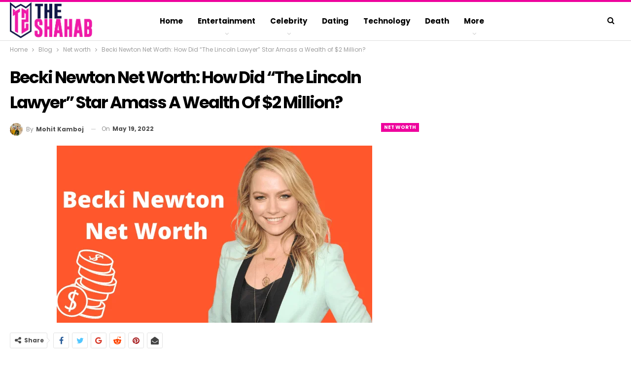

--- FILE ---
content_type: text/html; charset=utf-8
request_url: https://www.google.com/recaptcha/api2/aframe
body_size: 264
content:
<!DOCTYPE HTML><html><head><meta http-equiv="content-type" content="text/html; charset=UTF-8"></head><body><script nonce="_b2uwLdtNsX5TE_qas-AEA">/** Anti-fraud and anti-abuse applications only. See google.com/recaptcha */ try{var clients={'sodar':'https://pagead2.googlesyndication.com/pagead/sodar?'};window.addEventListener("message",function(a){try{if(a.source===window.parent){var b=JSON.parse(a.data);var c=clients[b['id']];if(c){var d=document.createElement('img');d.src=c+b['params']+'&rc='+(localStorage.getItem("rc::a")?sessionStorage.getItem("rc::b"):"");window.document.body.appendChild(d);sessionStorage.setItem("rc::e",parseInt(sessionStorage.getItem("rc::e")||0)+1);localStorage.setItem("rc::h",'1768465854258');}}}catch(b){}});window.parent.postMessage("_grecaptcha_ready", "*");}catch(b){}</script></body></html>